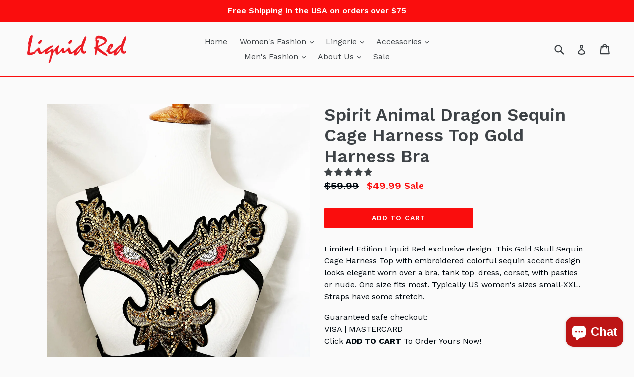

--- FILE ---
content_type: application/javascript
request_url: https://ecommplugins-trustboxsettings.trustpilot.com/liquidred.myshopify.com.js?settings=1631145492684&shop=liquidred.myshopify.com
body_size: 224
content:
const trustpilot_trustbox_settings = {"trustboxes":[],"activeTrustbox":0,"pageUrls":{"landing":"https://liquidred.myshopify.com","category":"https://liquidred.myshopify.com/collections/frontpage","product":"https://liquidred.myshopify.com/products/50s-icon-las-vegas-short-sleeve-unisex-t-shirt"}};
dispatchEvent(new CustomEvent('trustpilotTrustboxSettingsLoaded'));